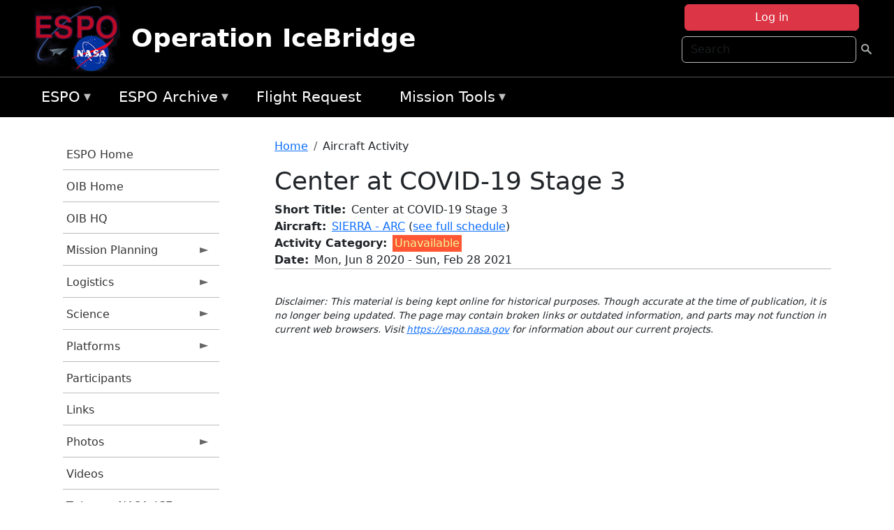

--- FILE ---
content_type: text/html; charset=UTF-8
request_url: https://espo.nasa.gov/oib/content/Center_at_COVID-19_Stage_3?date_instance=20201117
body_size: 10235
content:

<!DOCTYPE html>
<html lang="en" dir="ltr" class="h-100">
  <head>
    <meta charset="utf-8" />
<meta name="Generator" content="Drupal 10 (https://www.drupal.org)" />
<meta name="MobileOptimized" content="width" />
<meta name="HandheldFriendly" content="true" />
<meta name="viewport" content="width=device-width, initial-scale=1.0" />
<link rel="icon" href="/themes/custom/espo_bootstrap/favicon.ico" type="image/vnd.microsoft.icon" />
<link rel="canonical" href="https://espo.nasa.gov/oib/content/Center_at_COVID-19_Stage_3" />
<link rel="shortlink" href="https://espo.nasa.gov/oib/node/74992" />

    <title>Center at COVID-19 Stage 3 | Operation IceBridge</title>
    <link rel="stylesheet" media="all" href="/sites/default/files/css/css_8iS59-iFV4Ohbt0MayNSlZrpbbeznGtRAmJwQfrplk4.css?delta=0&amp;language=en&amp;theme=espo_bootstrap&amp;include=[base64]" />
<link rel="stylesheet" media="all" href="/sites/default/files/css/css_UpeU-hBailEe75_NONjXVIw3AWzsJfVPlGm_ZbzYorY.css?delta=1&amp;language=en&amp;theme=espo_bootstrap&amp;include=[base64]" />

    <script src="/sites/default/files/js/js_ydoQoqG9T2cd9o9r_HQd_vZ9Ydkq5rB_dRzJgFpmOB0.js?scope=header&amp;delta=0&amp;language=en&amp;theme=espo_bootstrap&amp;include=[base64]"></script>
<script src="https://dap.digitalgov.gov/Universal-Federated-Analytics-Min.js?agency=NASA&amp;subagency=ARC&amp;cto=12" async id="_fed_an_ua_tag" type="text/javascript"></script>
<script src="https://use.fontawesome.com/releases/v6.4.0/js/all.js" defer crossorigin="anonymous"></script>
<script src="https://use.fontawesome.com/releases/v6.4.0/js/v4-shims.js" defer crossorigin="anonymous"></script>

  </head>
  <body class="path-node page-node-type-aircraft-event   d-flex flex-column h-100">
        <div class="visually-hidden-focusable skip-link p-3 container">
      <a href="#main-content" class="p-2">
        Skip to main content
      </a>
    </div>
    
    <!-- <div class="dialog-off-canvas-main-canvas" data-off-canvas-main-canvas> -->
    
<header>
        <div class="region region-header">
	<div id="block-espo-bootstrap-account-menu" class="contextual-region block block-menu-block block-menu-blockaccount">
  
    <div data-contextual-id="block:block=espo_bootstrap_account_menu:langcode=en&amp;domain_microsite_base_path=oib|menu:menu=account:langcode=en&amp;domain_microsite_base_path=oib" data-contextual-token="GrbjSQYAO8jEHWTCDDHbaCRsM7gVt6uPeVBNA9KsAFw" data-drupal-ajax-container=""></div>
      <p><div><div class="espo-ajax-login-wrapper"><a href="/oib/espo-auth/ajax-login" class="button button--danger use-ajax" style="margin-top:-10px; width:250px;" data-dialog-type="dialog" data-dialog-renderer="off_canvas" data-dialog-options="{&quot;width&quot;:&quot;auto&quot;}">Log in</a></div></div>
</p>
  </div>
<div class="search-block-form contextual-region block block-search container-inline" data-drupal-selector="search-block-form" id="block-espo-bootstrap-search-form-block" role="search">
  
    <div data-contextual-id="block:block=espo_bootstrap_search_form_block:langcode=en&amp;domain_microsite_base_path=oib" data-contextual-token="OEpL2Di88UN1seeoA9HFyKDmMofZ8sFwV3LAZDUQ284" data-drupal-ajax-container=""></div>
      <form data-block="header" action="/oib/search/node" method="get" id="search-block-form" accept-charset="UTF-8">
  <div class="js-form-item form-item js-form-type-search form-type-search js-form-item-keys form-item-keys form-no-label">
      <label for="edit-keys" class="visually-hidden">Search</label>
        
  <input title="Enter the terms you wish to search for." placeholder="Search" data-drupal-selector="edit-keys" type="search" id="edit-keys" name="keys" value="" size="15" maxlength="128" class="form-search form-control" />


        </div>
<div data-drupal-selector="edit-actions" class="form-actions js-form-wrapper form-wrapper" id="edit-actions--2">
        <input data-drupal-selector="edit-submit" type="submit" id="edit-submit" value=" " class="button js-form-submit form-submit btn btn-primary" />

</div>

</form>

  </div>
<div id="block-espo-bootstrap-branding" class="contextual-region block block-system block-system-branding-block">
  
    <div data-contextual-id="block:block=espo_bootstrap_branding:langcode=en&amp;domain_microsite_base_path=oib" data-contextual-token="iMZdOFVGHpU6Qf8GSsXaBWx4ooP0ZqbMWF-regVG8tU" data-drupal-ajax-container=""></div>
  <div class="navbar-brand d-flex align-items-center">

    <a href="/oib" title="Home" rel="home" class="site-logo d-block">
    <img src="/themes/custom/espo_bootstrap/espo_logo.png" alt="Home" fetchpriority="high" />
  </a>
  
  <div>
        <a href="/oib" title="Home" rel="home" class="site-title">
      Operation IceBridge
    </a>
    
      </div>
</div>
</div>

    </div>


    	<nav class="navbar navbar-expand-lg navbar-dark text-light bg-dark">
	    

	     <!-- remove toggle --- <button class="navbar-toggler collapsed" type="button" data-bs-toggle="collapse"
			data-bs-target="#navbarSupportedContent" aria-controls="navbarSupportedContent"
			aria-expanded="false" aria-label="Toggle navigation"> 
		    <span class="navbar-toggler-icon"></span>
		</button> --- -->

		<div class="<!--collapse navbar-collapse-->" id="navbarSupportedContent">
		        <div class="region region-nav-main">
	<div data-drupal-messages-fallback class="hidden"></div>
<div id="block-espo-bootstrap-menu-block-espo-main" class="contextual-region block block-superfish block-superfishespo-main">
  
    <div data-contextual-id="block:block=espo_bootstrap_menu_block_espo_main:langcode=en&amp;domain_microsite_base_path=oib|menu:menu=espo-main:langcode=en&amp;domain_microsite_base_path=oib" data-contextual-token="KsqjkkjYSJKCO-WoN3kdPG6-hNpD_-sUWs-PT5gfizg" data-drupal-ajax-container=""></div>
      
<ul id="superfish-espo-main" class="menu sf-menu sf-espo-main sf-horizontal sf-style-none">
  
<li id="espo-main-menu-link-contentdc0e163f-4c4b-425f-a901-1db930b0d793" class="sf-depth-1 menuparent"><a href="/oib/content/Earth_Science_Project_Office" title="Link to the ESPO home page" class="sf-depth-1 menuparent">ESPO</a><ul><li id="espo-main-menu-link-content4441c5c2-3ca8-4d3b-a1de-1cdf4c64e04f" class="sf-depth-2 sf-no-children"><a href="/oib/espo_missions" title="All ESPO managed missions" class="sf-depth-2">Missions</a></li><li id="espo-main-menu-link-contentf933ab82-87ed-404c-b3f6-e568197f6036" class="sf-depth-2 sf-no-children"><a href="/oib/content/About_ESPO" title="ESPO " class="sf-depth-2">About ESPO</a></li><li id="espo-main-menu-link-contentefe9a1f6-9949-4649-b39b-f7d1ea47f9ac" class="sf-depth-2 sf-no-children"><a href="https://youtu.be/8hCH3IYhn4g" target="_blank" class="sf-depth-2 sf-external">Video about ESPO</a></li><li id="espo-main-menu-link-content98e8aa72-6fc0-4e1d-94b0-c6cc70f6f8c1" class="sf-depth-2 sf-no-children"><a href="/oib/content/ESPO_Services_We_Provide" title="ESPO Provided Services" class="sf-depth-2">Services</a></li><li id="espo-main-menu-link-contentfc2fe647-609b-4218-a86f-51c1b62657da" class="sf-depth-2 sf-no-children"><a href="/oib/content/Deployment_Sites" title="ESPO Deployment Sites" class="sf-depth-2">Deployment Sites</a></li><li id="espo-main-menu-link-content26d24555-1943-4128-94a2-24fb8597ea4d" class="sf-depth-2 sf-no-children"><a href="/oib/aircraft" title="Aircraft " class="sf-depth-2">Aircraft</a></li><li id="espo-main-menu-link-contentec1b417b-238b-4d1e-845b-c09cfde6673b" class="sf-depth-2 sf-no-children"><a href="/oib/content/ESPO_Satellite_Platforms" title="Satellites Platforms" class="sf-depth-2">Satellites</a></li><li id="espo-main-menu-link-content1082d970-20a4-4bb5-b01a-c5a7381406c7" class="sf-depth-2 sf-no-children"><a href="/oib/content/Links" class="sf-depth-2">Links</a></li></ul></li><li id="espo-main-menu-link-content5818f24e-a2a0-46c5-a9f4-adab70f8110f" class="sf-depth-1 menuparent"><a href="/oib/content/Welcome_to_the_ESPO_Data_Archive" class="sf-depth-1 menuparent">ESPO Archive</a><ul><li id="espo-main-menu-link-content3eb53381-0ebd-4a69-a8a8-899122a092cd" class="sf-depth-2 sf-no-children"><a href="/oib/archive/browse" title="Browse ESPO Archive" class="sf-depth-2">Browse</a></li><li id="espo-main-menu-link-content4b184493-ee0d-4257-aabf-bcc3e0de8c69" class="sf-depth-2 sf-no-children"><a href="/oib/archive/help" title="ESPO Archive Help" class="sf-depth-2">Help</a></li></ul></li><li id="espo-main-menu-link-content68331089-c0ca-4e30-8f87-bcc3a4076701" class="sf-depth-1 sf-no-children"><a href="/oib/sofrs" title="Suborbital Flight Request System" class="sf-depth-1">Flight Request</a></li><li id="espo-main-menu-link-contentf178bb8e-0a68-4a9b-856e-769bf20eea99" class="sf-depth-1 menuparent"><a href="/oib/content/Mission_Tools" title="Airborne Science Mission Tool Suite" class="sf-depth-1 menuparent">Mission Tools</a><ul><li id="espo-main-menu-link-content4e526c3c-8dab-4815-b80c-931b502bfcd1" class="sf-depth-2 sf-no-children"><a href="/oib/content/ASP_Mission_Tools_Suite" class="sf-depth-2">ASP Mission Tool Suite</a></li></ul></li>
</ul>

  </div>

    </div>

		    
		</div> 
	    		</div>
	</nav>
    </header>
<!--Highlighted (new) -->

    
<!--End Highlighted-->



<main role="main">

    <a id="main-content" tabindex="-1"></a>
    
    
    

    <div class="container">
	<div class="row g-0">
	    		<div class="order-1 order-lg-1 col-12 col-lg-3 col-xxl-2">
		        <div class="region region-sidebar-first">
	<div id="block-espo-bootstrap-menu-block-oib" class="contextual-region block block-superfish block-superfishoib">
  
    <div data-contextual-id="block:block=espo_bootstrap_menu_block_oib:langcode=en&amp;domain_microsite_base_path=oib|menu:menu=oib:langcode=en&amp;domain_microsite_base_path=oib" data-contextual-token="Fkt8WQ-FkEEcL_4JM-Ol0rRXh-ZGc7IneQVU5DxA4J4" data-drupal-ajax-container=""></div>
      
<ul id="superfish-oib" class="menu sf-menu sf-oib sf-vertical sf-style-none">
  
<li id="oib-menu-link-content4ce474c2-11d5-430c-9de6-32b42d471575" class="sf-depth-1 sf-no-children"><a href="/oib/content/Earth_Science_Project_Office" title="ESPO homepage" class="sf-depth-1">ESPO Home</a></li><li id="oib-menu-link-content2225eb61-c610-4c29-bfb7-ae380f8c886d" class="sf-depth-1 sf-no-children"><a href="/oib" title="Homepage for the OIB mission website" class="sf-depth-1">OIB Home</a></li><li id="oib-menu-link-content66b96a99-df03-448c-90b9-5ffa65e00d3f" class="sf-depth-1 sf-no-children"><a href="http://www.nasa.gov/mission_pages/icebridge/index.html" title="OIB information from NASA HQ" class="sf-depth-1 sf-external">OIB HQ</a></li><li id="oib-menu-link-content4a301023-d9fe-4d1d-af43-2505d791c929" class="sf-depth-1 menuparent"><a href="/oib/planning" title="Calendars, schedules, and other mission planning information for OIB." class="sf-depth-1 menuparent">Mission Planning</a><ul><li id="oib-menu-link-content695b9d9c-dffe-432e-b05b-14de5b9b4013" class="sf-depth-2 sf-no-children"><a href="/oib/calendar" title="Month-by-month calendar for OIB." class="sf-depth-2">Mission Calendar</a></li><li id="oib-menu-link-content21f0d9af-c202-4165-9385-24e56d9f1afe" class="sf-depth-2 sf-no-children"><a href="/oib/daily-schedule" title="Daily schedules for OIB." class="sf-depth-2">Daily Schedule</a></li></ul></li><li id="oib-menu-link-contente925fd02-3ec0-4349-9341-6cb48ae17aa9" class="sf-depth-1 menuparent"><a href="/oib/logistics" title="Logistics information for participants in OIB." class="sf-depth-1 menuparent">Logistics</a><ul><li id="oib-menu-link-contentf24583d7-51fc-4ddf-869d-bdb086bd056f" class="sf-depth-2 menuparent"><a href="/oib/deployment_sites" title="Deployment Site information for OIB" class="sf-depth-2 menuparent">Deployment Sites Information</a><ul><li id="oib-menu-link-contenteceea036-061f-456b-8f6f-848dac0a2118" class="sf-depth-3 sf-no-children"><a href="/oib/content/OIB_Deployment_Sites_-_Punta_Arenas" title="OIB Deployment Sites - Punta Arenas, Chile" class="sf-depth-3">Punta Arenas, Chile</a></li><li id="oib-menu-link-contentcaba7fb5-95f0-458d-ab4c-4b124d846cfc" class="sf-depth-3 sf-no-children"><a href="/oib/content/OIB_Ushuaia_Argentina_0" title="Ushuaia, Argentina information for OIB" class="sf-depth-3">Ushuaia, Argentina</a></li><li id="oib-menu-link-content1e5a5002-2013-42f5-90c1-2a232c252ef9" class="sf-depth-3 sf-no-children"><a href="/oib/content/OIB_Deployment_Sites_-_Thule" title="OIB Deployment Sites - Thule, Greenland" class="sf-depth-3">Thule, Greenland</a></li><li id="oib-menu-link-content3ed03af5-1588-49b2-a32a-6b68b85fdcf2" class="sf-depth-3 sf-no-children"><a href="/oib/content/OIB_Deployment_Sites_-_Kangerlussuaq" title="OIB Deployment Sites - Kangerlussuaq, Greenland" class="sf-depth-3">Kangerlussuaq, Greenland</a></li></ul></li><li id="oib-menu-link-content2064f398-ae5a-4486-a0d9-00947b8d520a" class="sf-depth-2 menuparent"><a href="/oib/shipping" title="Shipping addresses and arrangements for OIB" class="sf-depth-2 menuparent">Shipping</a><ul><li id="oib-menu-link-content3643703f-1798-49eb-ac4c-7d13b568d159" class="sf-depth-3 sf-no-children"><a href="/oib/content/OIB_Shipping_-_Wallops_Island_VA" title="OIB Shipping - Wallops Island, VA" class="sf-depth-3">Wallops Island, VA</a></li><li id="oib-menu-link-content018c2452-4d4b-4bca-8e21-eb7c1ba69c77" class="sf-depth-3 sf-no-children"><a href="/oib/content/OIB_Shipping_-_Palmdale_CA" title="OIB Shipping - Palmdale, CA" class="sf-depth-3">Palmdale, CA</a></li><li id="oib-menu-link-contentbfe5c5b2-c1e6-416d-b029-92a9fee6c7bf" class="sf-depth-3 sf-no-children"><a href="/oib/content/OIB_Shipping_-_Punta_Arenas_Chile" title="OIB Shipping - Punta Arenas, Chile" class="sf-depth-3">Punta Arenas, Chile</a></li><li id="oib-menu-link-content09873c95-ed12-42ff-9852-6446b3e17b1d" class="sf-depth-3 sf-no-children"><a href="/oib/content/OIB_Ushuaia_Argentina" title="Ushuaia, Argentina information for OIB" class="sf-depth-3">Ushuaia, Argentina</a></li></ul></li><li id="oib-menu-link-content727d8f1b-a49d-4ed9-93bf-c33f4f456848" class="sf-depth-2 menuparent"><a href="/oib/hotel" title="Lodging addresses and arrangements for OIB" class="sf-depth-2 menuparent">Lodging &amp; Car Rental</a><ul><li id="oib-menu-link-content6c31929d-a426-4100-9ee8-de10db0f7f6e" class="sf-depth-3 sf-no-children"><a href="/oib/content/OIB_Lodging_-_Palmdale_CA" title="OIB Lodging - Palmdale, CA" class="sf-depth-3">Palmdale, CA</a></li><li id="oib-menu-link-content3b9011f0-8612-43f2-8cf3-bb7302213911" class="sf-depth-3 sf-no-children"><a href="/oib/content/OIB_Lodging_-_Punta_Arenas_Chile" title="OIB Lodging - Punta Arenas, Chile" class="sf-depth-3">Punta Arenas, Chile</a></li><li id="oib-menu-link-contente1c42fd5-bfb3-4adc-a28d-071bf284da48" class="sf-depth-3 sf-no-children"><a href="/oib/content/OIB_Ushuaia" title="Ushuaia information for OIB" class="sf-depth-3">Ushuaia</a></li></ul></li><li id="oib-menu-link-content502cb959-2d5f-4be8-beab-52f55746dc5f" class="sf-depth-2 sf-no-children"><a href="/oib/content/OIB_Integration_Sites" title="Integration site information for OIB" class="sf-depth-2">Integration Sites</a></li><li id="oib-menu-link-content4ff04988-6218-450b-9809-60fd51544f0c" class="sf-depth-2 sf-no-children"><a href="/oib/content/OIB_Forms" title="Forms for OIB" class="sf-depth-2">Forms</a></li></ul></li><li id="oib-menu-link-contented36d89b-7324-4940-8566-696a6037d309" class="sf-depth-1 menuparent"><a href="/oib/science" title="Information about the scientific goals and results for OIB." class="sf-depth-1 menuparent">Science</a><ul><li id="oib-menu-link-contenta8e06786-06e7-4367-bfc6-d7f1ff090566" class="sf-depth-2 menuparent"><a href="/oib/science_overview" title="OIB flight overviews" class="sf-depth-2 menuparent">Flight Overview</a><ul><li id="oib-menu-link-contentbe5e1c56-9ed6-4b71-8bc4-0cc2c55b7756" class="sf-depth-3 sf-no-children"><a href="/oib/content/OIB_Flight_Overview_-_Arctic" title="OIB Flight Overview - Arctic" class="sf-depth-3">Arctic</a></li><li id="oib-menu-link-content83b35345-913e-4764-a2f5-491dd5081d99" class="sf-depth-3 sf-no-children"><a href="/oib/content/OIB_Flight_Overview_-_Alaska" title="OIB Flight Overview - Alaska" class="sf-depth-3">Alaska</a></li><li id="oib-menu-link-content6b5bcc29-24e2-4ae5-bd3d-0696fbfcd96a" class="sf-depth-3 sf-no-children"><a href="/oib/content/OIB_Flight_Overview_-_Antarctica" title="OIB Flight Overview - Antarctica" class="sf-depth-3">Antarctica</a></li></ul></li><li id="oib-menu-link-content0355c641-3241-4f3a-b38a-a794b448db0c" class="sf-depth-2 sf-no-children"><a href="/oib/content/OIB_Presentations" title="OIB Presentations" class="sf-depth-2">Presentations</a></li></ul></li><li id="oib-menu-link-content7d8f0c67-9c5f-4c68-a8ec-f904640b0b94" class="sf-depth-1 menuparent"><a href="/oib/oib_platforms" title="Aircraft and other platforms participating in OIB." class="sf-depth-1 menuparent">Platforms</a><ul><li id="oib-menu-link-content07f7a11a-2ec0-47d8-a227-e990e746f87b" class="sf-depth-2 menuparent"><a href="/oib/oib_platforms/airborne" title="Airborne platforms participating in OIB." class="sf-depth-2 menuparent">Airborne</a><ul><li id="oib-menu-link-content7e72657c-14f9-47b0-b0a8-1152bf53b25a" class="sf-depth-3 sf-no-children"><a href="/oib/content/OIB_Airborne_Platforms_-_DC-8" title="OIB Airborne Platforms - DC-8" class="sf-depth-3">DC-8</a></li><li id="oib-menu-link-content49658a64-053b-4f7c-b8a9-0e93c6d9ff24" class="sf-depth-3 sf-no-children"><a href="/oib/content/OIB_Airborne_Platforms_-_G-V" title="OIB Airborne Platforms - G-V" class="sf-depth-3">G-V</a></li><li id="oib-menu-link-content51b61fd8-bda4-4b83-9ecb-099ca63d4f7f" class="sf-depth-3 sf-no-children"><a href="/oib/content/OIB_Airborne_Platforms_-_P-3" title="OIB Airborne Platforms - P-3" class="sf-depth-3">P-3</a></li><li id="oib-menu-link-content045e1bf0-c97e-4ef6-af24-f108088da14c" class="sf-depth-3 sf-no-children"><a href="/oib/content/OIB_Airborne_Platforms_-_UAF_Otter" title="OIB Airborne Platforms - UAF Otter" class="sf-depth-3">UAF Otter</a></li></ul></li><li id="oib-menu-link-content881c50a7-9370-40a9-8050-41aa83b839ea" class="sf-depth-2 sf-no-children"><a href="/oib/content/OIB_Spaceborne_Platforms" title="Satellites being supported by OIB." class="sf-depth-2">Satellites</a></li></ul></li><li id="oib-menu-link-content62aed3f9-c5d7-4a84-9742-932d1b423998" class="sf-depth-1 sf-no-children"><a href="/oib/mission_group/OIB_Participants" title="List of participants in OIB." class="sf-depth-1">Participants</a></li><li id="oib-menu-link-content64984765-2792-42ca-a344-2eada2a82a32" class="sf-depth-1 sf-no-children"><a href="/oib/content/OIB_Links" title="External links related to OIB." class="sf-depth-1">Links</a></li><li id="oib-menu-link-content2dd07247-4fa7-4a1a-973e-4b6834584a5d" class="sf-depth-1 menuparent"><a href="/oib/mission-gallery" title="Photograph galleries for OIB." class="sf-depth-1 menuparent">Photos</a><ul><li id="oib-menu-link-contentb2928e83-60f3-4628-beb8-24c47802491f" class="sf-depth-2 sf-no-children"><a href="/oib/mission-gallery/other-cat/OIB_Fall_2016" title="Fall 2016 information for OIB" class="sf-depth-2">Fall 2016</a></li><li id="oib-menu-link-content4dc0f431-86d9-46ba-bd27-2aa9ce9336ce" class="sf-depth-2 sf-no-children"><a href="/oib/mission-gallery/other-cat/OIB_Fall_2015" title="Fall 2015 information for OIB" class="sf-depth-2">Fall 2015</a></li><li id="oib-menu-link-contentc92aad07-c441-4977-a0a3-438624fb009b" class="sf-depth-2 sf-no-children"><a href="/oib/mission-gallery/other-cat/OIB_Fall_2014" title="FALL 2014 information for OIB" class="sf-depth-2">Fall 2014</a></li><li id="oib-menu-link-content57058ff6-9e55-47cc-812f-b48625f28862" class="sf-depth-2 sf-no-children"><a href="/oib/mission-gallery/other-cat/OIB_Fall_2012" title="Fall 2012 OIB Pictures" class="sf-depth-2">Fall 2012</a></li><li id="oib-menu-link-contentb470ac35-82a6-430d-962f-86e31a0fe1f1" class="sf-depth-2 sf-no-children"><a href="/oib/mission-gallery/other-cat/Thule_Operations_1_in_2012_Spring" title="Thule Operations 1 in 2012 Spring photos for OIB" class="sf-depth-2">Thule Operations #1 in 2012 Spring</a></li><li id="oib-menu-link-content5e4f15ab-bcb5-491f-9813-aa95db9e1e96" class="sf-depth-2 sf-no-children"><a href="/oib/mission-gallery/other-cat/Thule_Operations_2_in_2012_Spring" title="Thule Operations #2 in 2012 Spring photos for OIB" class="sf-depth-2">Thule Operations #2 in 2012 Spring</a></li><li id="oib-menu-link-content5994dca3-1ec7-4895-ab30-63de48e005d3" class="sf-depth-2 sf-no-children"><a href="/oib/mission-gallery/other-cat/Kangerlussuaq_Operations_in_2012_Spring" title="Kangerlussuaq Operations in 2012 Spring photos for OIB" class="sf-depth-2">Kangerlussuaq Operations in 2012 Spring</a></li><li id="oib-menu-link-content2242d805-a5c1-497b-84d7-7a3c9f8319fd" class="sf-depth-2 sf-no-children"><a href="/oib/mission-gallery/other-cat/OIB_Fall_2011" title="Fall 2011 photos for OIB" class="sf-depth-2">Fall 2011</a></li><li id="oib-menu-link-contentc63f8d6f-25ba-40b5-8e8a-7d3b5439f1bb" class="sf-depth-2 sf-no-children"><a href="/oib/mission-gallery/other-cat/OIB_Fall_2010" title="Fall 2010 photos for OIB" class="sf-depth-2">Fall 2010</a></li><li id="oib-menu-link-content11c22106-7e01-4300-8423-80f78295317d" class="sf-depth-2 sf-no-children"><a href="/oib/mission-gallery/other-cat/OIB_Spring_2010" title="Spring 2010 photos for OIB" class="sf-depth-2">Spring 2010</a></li><li id="oib-menu-link-content6eadf003-564d-4f6e-a42e-b1f52d22a60e" class="sf-depth-2 sf-no-children"><a href="/oib/mission-gallery/other-cat/OIB_Fall_2009" title="Fall 2009 photos for OIB" class="sf-depth-2">Fall 2009</a></li><li id="oib-menu-link-contentcaa0e2bc-4364-46c4-8878-0d3f47756a61" class="sf-depth-2 sf-no-children"><a href="/oib/mission-gallery/other-cat/OIB_Spring_2009" title="Spring 2009 photos for OIB" class="sf-depth-2">Spring 2009</a></li></ul></li><li id="oib-menu-link-contentf93c4ae3-3664-48cb-a146-af5f250a8de6" class="sf-depth-1 sf-no-children"><a href="/oib/content/OIB_Videos" title="Videos related to OIB" class="sf-depth-1">Videos</a></li><li id="oib-menu-link-content80a08a76-f843-4334-96a4-b8b5ab4306ad" class="sf-depth-1 sf-no-children"><a href="http://twitter.com/nasa_ice" title="@NASA_ICE" class="sf-depth-1 sf-external">Twitter @NASA_ICE</a></li><li id="oib-menu-link-content6b3389a2-e731-4bdd-8b67-b7c775e2edbb" class="sf-depth-1 sf-no-children"><a href="http://blogs.nasa.gov/cm/blog/icebridge" title="NASA OIB Blog" class="sf-depth-1 sf-external">OIB Blog</a></li>
</ul>

  </div>

    </div>

		</div>
	    
	    <div class="order-2 order-lg-2 col-12 col-lg-9 col-xxl-10" id="main_content">
		        <div class="region region-breadcrumb">
	<div id="block-espo-bootstrap-breadcrumbs" class="contextual-region block block-system block-system-breadcrumb-block">
  
    <div data-contextual-id="block:block=espo_bootstrap_breadcrumbs:langcode=en&amp;domain_microsite_base_path=oib" data-contextual-token="OaCplTatgjM82KRSqkuP1qUOZsoM0iciIY_sYaVIfVg" data-drupal-ajax-container=""></div>
        <nav aria-label="breadcrumb">
    <h2 id="system-breadcrumb" class="visually-hidden">Breadcrumb</h2>
    <ol class="breadcrumb">
    		    <li class="breadcrumb-item">
				    <a href="/oib">Home</a>
			    </li>
	    		    <li class="breadcrumb-item">
				    Aircraft Activity
			    </li>
	        </ol>
  </nav>

  </div>

    </div>

	
  	        <div class="region region-page-title">
	<div id="block-espo-bootstrap-page-title" class="contextual-region block block-core block-page-title-block">
  
    <div data-contextual-id="block:block=espo_bootstrap_page_title:langcode=en&amp;domain_microsite_base_path=oib" data-contextual-token="sJdGSlV5u138x2v6o5xuTS31nOIyXJkGSnRWZHJElKc" data-drupal-ajax-container=""></div>
      
<h1><span class="field field--name-title field--type-string field--label-hidden">Center at COVID-19 Stage 3</span>
</h1>


  </div>

    </div>

			    <div class="region region-content">
	<div id="block-espo-bootstrap-system-main-block" class="block block-system block-system-main-block">
  
    
      
<article class="contextual-region node node--type-aircraft-event node--view-mode-full">

    
        <div data-contextual-id="node:node=74992:changed=1610046054&amp;langcode=en&amp;domain_microsite_base_path=oib" data-contextual-token="9pU1EtWcZ1qFyJ-6IdhCKJ0o6ciNWR-ZGjs7HezN_eU" data-drupal-ajax-container=""></div>

    
    <div>
	
  <div class="field field--name-f-text50-shorttitle field--type-string field--label-inline clearfix">
    <div class="field__label">Short Title</div>
              <div class="field__item">Center at COVID-19 Stage 3</div>
          </div>

  <div class="field field--name-f-acevent-acref field--type-aircraft-reference field--label-inline clearfix">
    <div class="field__label">Aircraft</div>
              <div class="field__item"><a href="/oib/aircraft/SIERRA_-_ARC" hreflang="en">SIERRA - ARC</a> (<a href="/oib/aircraft_detailed_cal?f_acevent_acref_details_id%5B0%5D=d14">see full schedule</a>)</div>
          </div>

  <div class="field field--name-f-events-termref-cat field--type-entity-reference field--label-inline clearfix">
    <div class="field__label">Activity Category</div>
              <div class="field__item"><div style="background-color:#FF5733; color:#F3f69B; padding:0 0.2em;" class="component component--label-hidden component--content-inline"><div class="component__item">Unavailable</div></div></div>
          </div>

  <div class="field field--name-f-date-notime field--type-smartdate field--label-inline clearfix">
    <div class="field__label">Date</div>
          <div class="field__items">
              <div class="field__item"><time datetime="2020-06-08" class="datetime">Mon, Jun 8 2020</time>
 - <time datetime="2021-02-28" class="datetime">Sun, Feb 28 2021</time>
</div>
              </div>
      </div>

    </div>

</article>

  </div>
<div id="block-espo-bootstrap-block-10" class="contextual-region block block-block-content block-block-content431fd79f-6e41-49b8-bbf5-f571129bdca8">
  
    <div data-contextual-id="block:block=espo_bootstrap_block_10:langcode=en&amp;domain_microsite_base_path=oib|block_content:block_content=10:changed=1757626969&amp;langcode=en&amp;domain_microsite_base_path=oib" data-contextual-token="oH4lgOSVbA_7bjEvmpnYJ7wN6PrUYjPFD1-obj6p5dI" data-drupal-ajax-container=""></div>
      
            <div class="clearfix text-formatted field field--name-body field--type-text-with-summary field--label-hidden field__item"><p>&nbsp;</p><p><em>Disclaimer: This material is being kept online for historical purposes. Though accurate at the time of publication, it is no longer being updated. The page may contain broken links or outdated information, and parts may not function in current web browsers. Visit </em><a href="/oib/content/Earth_Science_Project_Office" target="_blank" data-entity-type="node" data-entity-uuid="966bb49b-51b2-4641-9c6f-722016f6d568" data-entity-substitution="canonical" title="Earth Science Project Office"><em>https://espo.nasa.gov</em></a><em> for information about our current projects.</em></p><p>&nbsp;</p></div>
      
  </div>

    </div>

	    </div>
	    	    	</div>




    </div>


    <!-- Start Middle Widget (new) -->
        <!--End Middle Widget -->

    <!-- Start bottom -->
        <!--End Bottom -->
</div>

</main>



<!-- start: Footer (new) -->
    <div class="footerwidget">
	<div class="container">

	    <div class="row">

		<!-- Start Footer First Region -->
		<div class ="col-md-4 footer-1">
		    			    <div class="region region-footer-first">
	<div id="block-nasafooter" class="contextual-region block block-block-content block-block-content1531fb96-1564-448e-916e-7e0ede4ce10f">
  
    <div data-contextual-id="block:block=nasafooter:langcode=en&amp;domain_microsite_base_path=aaoe|block_content:block_content=22:changed=1729042695&amp;langcode=en&amp;domain_microsite_base_path=aaoe" data-contextual-token="uWJuxCmqm3jyHrRrZrajQ0f5JSsPLPLVte2WLtTYk2A" data-drupal-ajax-container=""></div>
      
            <div class="clearfix text-formatted field field--name-body field--type-text-with-summary field--label-hidden field__item"><p><img alt="NASA" data-entity-type="file" data-entity-uuid="34119b03-1e4d-4ef7-a0d7-1d4f03db5972" src="/sites/default/files/inline-images/nasa_logo.png" width="75"></p>

<h3>National Aeronautics and<br>
Space Administration</h3></div>
      
  </div>

    </div>

		    		</div>
		<!-- End Footer First Region -->

		<!-- Start Footer Second Region -->
		<div class ="col-md-8">
		    			    <div class="region region-footer-second">
	<div class="footermap footermap--footermap_block contextual-region block block-footermap block-footermap-block" id="block-footermap-2">
  
    <div data-contextual-id="block:block=footermap_2:langcode=en&amp;domain_microsite_base_path=oib" data-contextual-token="8qDIqAt92qI8UOCilBAqxjheWXz8bLhXcGbIOz8BMDE" data-drupal-ajax-container=""></div>
        <nav class="footermap-col footermap-col--1 footermap-col--espo-main">
    <h3 class="footermap-col-heading footermap-col-heading--espo-main visually-hidden">ESPO Main Menu</h3>
<ul class="footermap-header footermap-header--espo-main">
      <li class="footermap-item footermap-item--depth-1 footermap-item--haschildren">
  <a href="/oib/content/Earth_Science_Project_Office"  title="Link to the ESPO home page">ESPO</a>
      <ul>
          <li class="footermap-item footermap-item--depth-2">
  <a href="/oib/espo_missions"  title="All ESPO managed missions">Missions</a>
  </li>

          <li class="footermap-item footermap-item--depth-2">
  <a href="/oib/content/About_ESPO"  title="ESPO ">About ESPO</a>
  </li>

          <li class="footermap-item footermap-item--depth-2">
  <a href="https://youtu.be/8hCH3IYhn4g"  target="_blank">Video about ESPO</a>
  </li>

          <li class="footermap-item footermap-item--depth-2">
  <a href="/oib/content/ESPO_Services_We_Provide"  title="ESPO Provided Services">Services</a>
  </li>

          <li class="footermap-item footermap-item--depth-2">
  <a href="/oib/content/Deployment_Sites"  title="ESPO Deployment Sites">Deployment Sites</a>
  </li>

          <li class="footermap-item footermap-item--depth-2">
  <a href="/oib/aircraft"  title="Aircraft ">Aircraft</a>
  </li>

          <li class="footermap-item footermap-item--depth-2">
  <a href="/oib/content/ESPO_Satellite_Platforms"  title="Satellites Platforms">Satellites</a>
  </li>

          <li class="footermap-item footermap-item--depth-2">
  <a href="/oib/content/Links" >Links</a>
  </li>

        </ul>
  </li>

      <li class="footermap-item footermap-item--depth-1 footermap-item--haschildren">
  <a href="/oib/content/Welcome_to_the_ESPO_Data_Archive" >ESPO Archive</a>
      <ul>
          <li class="footermap-item footermap-item--depth-2">
  <a href="/oib/archive/browse"  title="Browse ESPO Archive">Browse</a>
  </li>

          <li class="footermap-item footermap-item--depth-2">
  <a href="/oib/archive/help"  title="ESPO Archive Help">Help</a>
  </li>

        </ul>
  </li>

      <li class="footermap-item footermap-item--depth-1">
  <a href="/oib/sofrs"  title="Suborbital Flight Request System">Flight Request</a>
  </li>

      <li class="footermap-item footermap-item--depth-1 footermap-item--haschildren">
  <a href="/oib/content/Mission_Tools"  title="Airborne Science Mission Tool Suite">Mission Tools</a>
      <ul>
          <li class="footermap-item footermap-item--depth-2">
  <a href="/oib/content/ASP_Mission_Tools_Suite" >ASP Mission Tool Suite</a>
  </li>

        </ul>
  </li>

  </ul>

  </nav>

  </div>

    </div>

		    		</div>
		<!-- End Footer Second Region -->

	    </div>
	</div>
    </div>
<!--End Footer -->


<!-- Start Footer Menu (new) -->
    <div class="footer-menu">
	<div class="container">
	    <div class="row">
		<div class="col-md-12">
              <div class="region region-footer-menu">
	<div id="block-nasalinks" class="contextual-region block block-block-content block-block-content44fc3abf-d784-44bb-83de-c96b5a7ddcf3">
  
    <div data-contextual-id="block:block=nasalinks:langcode=en&amp;domain_microsite_base_path=aaoe|block_content:block_content=23:changed=1737565480&amp;langcode=en&amp;domain_microsite_base_path=aaoe" data-contextual-token="-WVRbvf11VbY_mnHHJB6C6rwmH4f-JcX3S3_xHdIxXo" data-drupal-ajax-container=""></div>
      
            <div class="clearfix text-formatted field field--name-body field--type-text-with-summary field--label-hidden field__item"><div class="row" id="footer-links">
        <ul>
          <li><a href="https://www.nasa.gov/nasa-web-privacy-policy-and-important-notices/"><span>Privacy Policy</span></a></li>
          <li><a href="https://www.nasa.gov/foia/"><span>FOIA</span></a></li>
          <li><a href="https://www.nasa.gov/contact-nasa/"><span>Contact</span></a></li>
          <li><a href="https://www.nasa.gov/accessibility/"><span>Accessibility</span></a></li>
        </ul>
      </div></div>
      
  </div>
<div id="block-lastupdated" class="contextual-region block block-fields-espo block-last-updated-block">
  
    <div data-contextual-id="block:block=lastupdated:langcode=en&amp;domain_microsite_base_path=oib" data-contextual-token="xokPRLjFCZQthqT-bcm-w-MDssYsrztWpuKo7Mn63-U" data-drupal-ajax-container=""></div>
      <p>Page Last Updated: January 7, 2021</p><p>Page Editor: Aaron Mazzulla</p><p>NASA Official: Marilyn Vasques</p><p>Website Issues: <a href="/contact">Contact Us</a></p>
  </div>

    </div>

        </div>
      </div>
    </div>
  </div>
<!-- End Footer Menu -->






<!-- </div> -->

    
    <script type="application/json" data-drupal-selector="drupal-settings-json">{"path":{"baseUrl":"\/","pathPrefix":"oib\/","currentPath":"node\/74992","currentPathIsAdmin":false,"isFront":false,"currentLanguage":"en","currentQuery":{"date_instance":"20201117"}},"pluralDelimiter":"\u0003","suppressDeprecationErrors":true,"ajaxPageState":{"libraries":"[base64]","theme":"espo_bootstrap","theme_token":null},"ajaxTrustedUrl":{"\/oib\/search\/node":true},"superfish":{"superfish-oib":{"id":"superfish-oib","sf":{"animation":{"opacity":"show","height":"show"},"speed":"fast"},"plugins":{"smallscreen":{"mode":"window_width","title":"OIB Menu"},"supposition":true,"supersubs":true}},"superfish-espo-main":{"id":"superfish-espo-main","sf":{"animation":{"opacity":"show","height":"show"},"speed":"fast"},"plugins":{"smallscreen":{"mode":"window_width","title":"ESPO"},"supposition":true,"supersubs":true}}},"user":{"uid":0,"permissionsHash":"45ba226826635ce8f04ab7cb6351f3c1608f0dc0d5058ced9190fa8965861165"}}</script>
<script src="/sites/default/files/js/js_h-SFSWZO-TWiYeVQI4I-C4kagVNfzZu4TGhbRoxLSBM.js?scope=footer&amp;delta=0&amp;language=en&amp;theme=espo_bootstrap&amp;include=[base64]"></script>

  </body>
</html>
